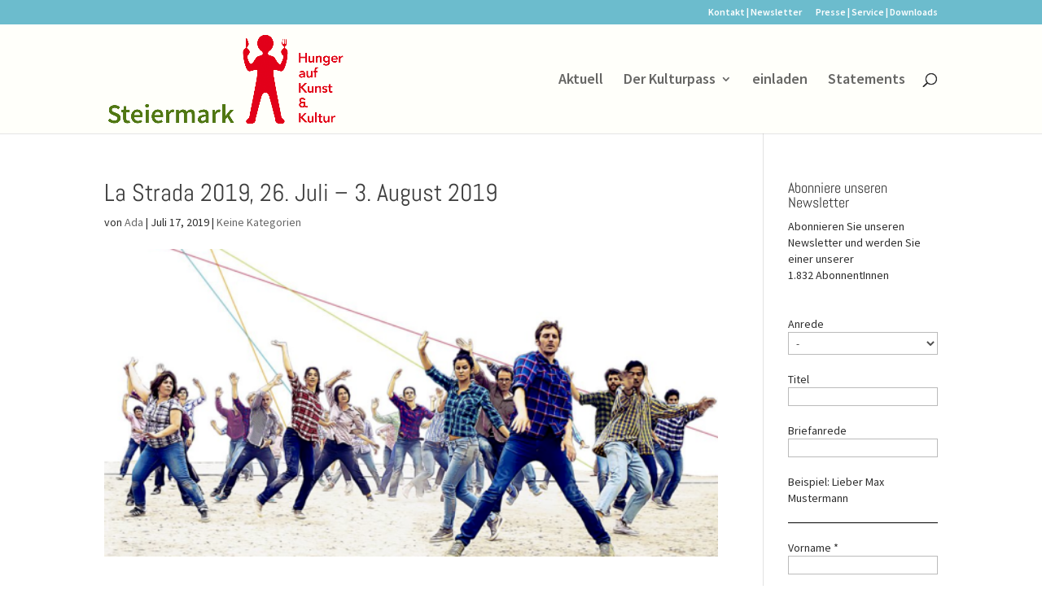

--- FILE ---
content_type: text/css
request_url: https://hakuk.st/wp-content/et-cache/global/et-divi-customizer-global.min.css?ver=1765797782
body_size: 1763
content:
body,.et_pb_column_1_2 .et_quote_content blockquote cite,.et_pb_column_1_2 .et_link_content a.et_link_main_url,.et_pb_column_1_3 .et_quote_content blockquote cite,.et_pb_column_3_8 .et_quote_content blockquote cite,.et_pb_column_1_4 .et_quote_content blockquote cite,.et_pb_blog_grid .et_quote_content blockquote cite,.et_pb_column_1_3 .et_link_content a.et_link_main_url,.et_pb_column_3_8 .et_link_content a.et_link_main_url,.et_pb_column_1_4 .et_link_content a.et_link_main_url,.et_pb_blog_grid .et_link_content a.et_link_main_url,body .et_pb_bg_layout_light .et_pb_post p,body .et_pb_bg_layout_dark .et_pb_post p{font-size:14px}.et_pb_slide_content,.et_pb_best_value{font-size:15px}body{color:#2d2d2d}h1,h2,h3,h4,h5,h6{color:#3d3d3d}#et_search_icon:hover,.mobile_menu_bar:before,.mobile_menu_bar:after,.et_toggle_slide_menu:after,.et-social-icon a:hover,.et_pb_sum,.et_pb_pricing li a,.et_pb_pricing_table_button,.et_overlay:before,.entry-summary p.price ins,.et_pb_member_social_links a:hover,.et_pb_widget li a:hover,.et_pb_filterable_portfolio .et_pb_portfolio_filters li a.active,.et_pb_filterable_portfolio .et_pb_portofolio_pagination ul li a.active,.et_pb_gallery .et_pb_gallery_pagination ul li a.active,.wp-pagenavi span.current,.wp-pagenavi a:hover,.nav-single a,.tagged_as a,.posted_in a{color:#d02c29}.et_pb_contact_submit,.et_password_protected_form .et_submit_button,.et_pb_bg_layout_light .et_pb_newsletter_button,.comment-reply-link,.form-submit .et_pb_button,.et_pb_bg_layout_light .et_pb_promo_button,.et_pb_bg_layout_light .et_pb_more_button,.et_pb_contact p input[type="checkbox"]:checked+label i:before,.et_pb_bg_layout_light.et_pb_module.et_pb_button{color:#d02c29}.footer-widget h4{color:#d02c29}.et-search-form,.nav li ul,.et_mobile_menu,.footer-widget li:before,.et_pb_pricing li:before,blockquote{border-color:#d02c29}.et_pb_counter_amount,.et_pb_featured_table .et_pb_pricing_heading,.et_quote_content,.et_link_content,.et_audio_content,.et_pb_post_slider.et_pb_bg_layout_dark,.et_slide_in_menu_container,.et_pb_contact p input[type="radio"]:checked+label i:before{background-color:#d02c29}a{color:#d02c29}#main-header,#main-header .nav li ul,.et-search-form,#main-header .et_mobile_menu{background-color:#fffffa}#main-header .nav li ul{background-color:#fff8ed}.et_secondary_nav_enabled #page-container #top-header{background-color:#6cbccd!important}#et-secondary-nav li ul{background-color:#6cbccd}#top-menu li a{font-size:18px}body.et_vertical_nav .container.et_search_form_container .et-search-form input{font-size:18px!important}#top-menu li.current-menu-ancestor>a,#top-menu li.current-menu-item>a,#top-menu li.current_page_item>a{color:#d02c29}#main-footer .footer-widget h4,#main-footer .widget_block h1,#main-footer .widget_block h2,#main-footer .widget_block h3,#main-footer .widget_block h4,#main-footer .widget_block h5,#main-footer .widget_block h6{color:#d02c29}.footer-widget li:before{border-color:#d02c29}@media only screen and (min-width:981px){.et_header_style_left #et-top-navigation,.et_header_style_split #et-top-navigation{padding:60px 0 0 0}.et_header_style_left #et-top-navigation nav>ul>li>a,.et_header_style_split #et-top-navigation nav>ul>li>a{padding-bottom:60px}.et_header_style_split .centered-inline-logo-wrap{width:120px;margin:-120px 0}.et_header_style_split .centered-inline-logo-wrap #logo{max-height:120px}.et_pb_svg_logo.et_header_style_split .centered-inline-logo-wrap #logo{height:120px}.et_header_style_centered #top-menu>li>a{padding-bottom:22px}.et_header_style_slide #et-top-navigation,.et_header_style_fullscreen #et-top-navigation{padding:51px 0 51px 0!important}.et_header_style_centered #main-header .logo_container{height:120px}#logo{max-height:100%}.et_pb_svg_logo #logo{height:100%}.et_header_style_centered.et_hide_primary_logo #main-header:not(.et-fixed-header) .logo_container,.et_header_style_centered.et_hide_fixed_logo #main-header.et-fixed-header .logo_container{height:21.6px}.et_fixed_nav #page-container .et-fixed-header#top-header{background-color:#6cbccd!important}.et_fixed_nav #page-container .et-fixed-header#top-header #et-secondary-nav li ul{background-color:#6cbccd}.et-fixed-header #top-menu li a{font-size:14px}.et-fixed-header #top-menu li.current-menu-ancestor>a,.et-fixed-header #top-menu li.current-menu-item>a,.et-fixed-header #top-menu li.current_page_item>a{color:#d02c29!important}}@media only screen and (min-width:1350px){.et_pb_row{padding:27px 0}.et_pb_section{padding:54px 0}.single.et_pb_pagebuilder_layout.et_full_width_page .et_post_meta_wrapper{padding-top:81px}.et_pb_fullwidth_section{padding:0}}	h1,h2,h3,h4,h5,h6{font-family:'Abel',Helvetica,Arial,Lucida,sans-serif}body,input,textarea,select{font-family:'Source Sans Pro',Helvetica,Arial,Lucida,sans-serif}.mhide{display:none!important}.alignright160{float:right;max-height:60px;width:160px;margin:5px;padding:0;border:0 none}.alignleft150{float:left;width:140px;margin:23px 10px 1px 1px;padding:0;border:10px none}.previous,.previous a,.previous a:visited,.next-post,.next-post a,.next-post a:visited,.parent-return{display:none}.wp-caption{max-width:100%;background:#ffffff;border:0}@Media screen and (max-width:900px){.et_pb_fullwidth_slider_0 .et_pb_slide{background-size:contain!important;height:250px!important}}@Media screen and (max-width:479px){.et_pb_fullwidth_slider_0 .et_pb_slide{background-size:contain!important;height:110px!important}}.wp-caption-text{color:#5e5e5e!important;font:normal 9px arial!important;margin:0 5px!important;border:0 none;padding-bottom:5px;text-align:center}.entry-content img{max-width:100%;border:0 dashed;margin:3px}.entry-content .outline{border:1px dashed #5e5e5e;margin:3px}.sidebar-wrap{font-size:12px;padding:3px}.sidebar-wrap h3{font-size:14px;text-align:center;font-weight:800}.su-slider-slide-title{font-size:20px;font-weight:600}.page-id-6 .entry-title{display:none}.tribe-events-single-event-title{font-size:18px;font-weight:600}.events-single .tribe-events-sub-nav{display:none!important}home.event-is-recurring{display:none!important}